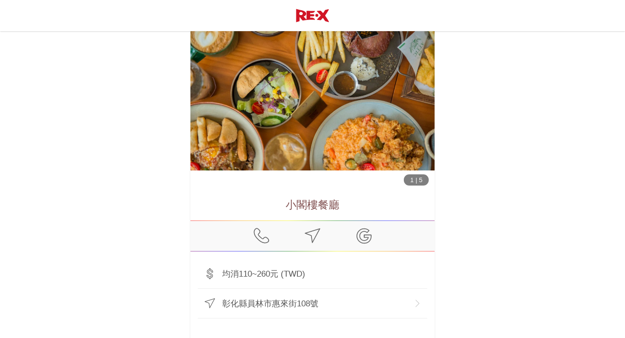

--- FILE ---
content_type: application/javascript; charset=UTF-8
request_url: https://myre.life/_nuxt/0b2f268.js
body_size: 9971
content:
(window.webpackJsonp=window.webpackJsonp||[]).push([[8],{496:function(t,e){t.exports=function(t){return t.webpackPolyfill||(t.deprecate=function(){},t.paths=[],t.children||(t.children=[]),Object.defineProperty(t,"loaded",{enumerable:!0,get:function(){return t.l}}),Object.defineProperty(t,"id",{enumerable:!0,get:function(){return t.i}}),t.webpackPolyfill=1),t}},640:function(t,e,n){"use strict";function i(t,e){if(null==t)return{};var n,i,r=function(t,e){if(null==t)return{};var n={};for(var i in t)if({}.hasOwnProperty.call(t,i)){if(-1!==e.indexOf(i))continue;n[i]=t[i]}return n}(t,e);if(Object.getOwnPropertySymbols){var o=Object.getOwnPropertySymbols(t);for(i=0;i<o.length;i++)n=o[i],-1===e.indexOf(n)&&{}.propertyIsEnumerable.call(t,n)&&(r[n]=t[n])}return r}n.d(e,"a",(function(){return i}))},716:function(t,e,n){var i=n(963);i.__esModule&&(i=i.default),"string"==typeof i&&(i=[[t.i,i,""]]),i.locals&&(t.exports=i.locals);(0,n(51).default)("222daba9",i,!0,{sourceMap:!1})},765:function(t,e,n){"use strict";n.d(e,"a",(function(){return O}));n(37);var i=n(78),r=(n(108),n(52),n(10),n(20),n(89),{methods:{handleMouseDown:function(t){this.isMouseDown=!0,-1!==t.type.indexOf("touch")&&(this.dragStartX=t.touches[0].clientX,this.dragStartY=t.touches[0].clientY),-1!==t.type.indexOf("mouse")&&(this.dragStartX=t.clientX,this.dragStartY=t.clientY)},handleMouseMove:function(t){var e,n;-1!==t.type.indexOf("touch")&&(e=t.touches[0].clientX,n=t.touches[0].clientY),-1!==t.type.indexOf("mouse")&&(e=t.clientX,n=t.clientY),Math.abs(e-this.dragStartX)>3*Math.abs(n-this.dragStartY)&&(this.disableScroll(),this.dragDistance=e-this.dragStartX)},handleMouseUp:function(){this.isMouseDown=!1,this.enableScroll()},handleMouseOver:function(t){this.settings.autoplay&&("dot"===t&&this.settings.pauseOnDotsHover||"track"===t&&this.settings.pauseOnHover)&&(this.isAutoplayPaused=!0)},handleMouseOut:function(t){this.settings.autoplay&&("dot"===t&&this.settings.pauseOnDotsHover||"track"===t&&this.settings.pauseOnHover)&&(this.isAutoplayPaused=!1)}}}),o=(n(68),{methods:{getWidth:function(){if(this.isSSR)return!1;this.widthWindow=window.innerWidth||document.documentElement.clientWidth||document.body.clientWidth,this.widthContainer=this.$refs.list.clientWidth},htmlCollectionToArray:function(t){return Array.prototype.slice.call(t,0)}}}),s={methods:{clearAutoPlayPause:function(){clearTimeout(this.autoplayTimeout),this.autoplayRemaining=null},disableAutoPlay:function(){clearInterval(this.autoplayInterval),this.autoplayInterval=null},disableScroll:function(){document.ontouchmove=function(t){return t.preventDefault()}},enableScroll:function(){document.ontouchmove=function(){return!0}},restartAutoPlay:function(){this.disableAutoPlay(),this.toggleAutoPlay()},toggleAutoPlay:function(){var t=this,e=!this.settings.unagile&&this.settings.autoplay;!this.autoplayInterval&&e?this.autoplayInterval=setInterval((function(){document.hidden||(t.canGoToNext?t.goToNext():t.disableAutoPlay())}),this.settings.autoplaySpeed):this.disableAutoPlay()},toggleFade:function(){for(var t=!this.settings.unagile&&this.settings.fade,e=0;e<this.countSlides;e++)this.slides[e].style.transition=t?"opacity "+this.settings.timing+" "+this.settings.speed+"ms":"none",this.slides[e].style.transform=t?"translate(-".concat(e*this.widthSlide,"px)"):"none"}}};n(21),n(71),n(63),n(74),n(32),n(28),n(53),n(33),n(34);function a(t,e){var n="undefined"!=typeof Symbol&&t[Symbol.iterator]||t["@@iterator"];if(!n){if(Array.isArray(t)||(n=function(t,e){if(t){if("string"==typeof t)return u(t,e);var n={}.toString.call(t).slice(8,-1);return"Object"===n&&t.constructor&&(n=t.constructor.name),"Map"===n||"Set"===n?Array.from(t):"Arguments"===n||/^(?:Ui|I)nt(?:8|16|32)(?:Clamped)?Array$/.test(n)?u(t,e):void 0}}(t))||e&&t&&"number"==typeof t.length){n&&(t=n);var i=0,r=function(){};return{s:r,n:function(){return i>=t.length?{done:!0}:{done:!1,value:t[i++]}},e:function(t){throw t},f:r}}throw new TypeError("Invalid attempt to iterate non-iterable instance.\nIn order to be iterable, non-array objects must have a [Symbol.iterator]() method.")}var o,s=!0,a=!1;return{s:function(){n=n.call(t)},n:function(){var t=n.next();return s=t.done,t},e:function(t){a=!0,o=t},f:function(){try{s||null==n.return||n.return()}finally{if(a)throw o}}}}function u(t,e){(null==e||e>t.length)&&(e=t.length);for(var n=0,i=Array(e);n<e;n++)i[n]=t[n];return i}var l={methods:{prepareSlides:function(){this.slides=this.htmlCollectionToArray(this.$refs.slides.children),this.slidesCloned&&(this.slidesClonedBefore=this.htmlCollectionToArray(this.$refs.slidesClonedBefore.children),this.slidesClonedAfter=this.htmlCollectionToArray(this.$refs.slidesClonedAfter.children));var t,e=a(this.slidesAll);try{for(e.s();!(t=e.n()).done;){t.value.classList.add("agile__slide")}}catch(t){e.e(t)}finally{e.f()}},prepareSlidesClasses:function(){var t=this;if(null===this.currentSlide)return!1;for(var e=0;e<this.countSlides;e++)this.slides[e].classList.remove("agile__slide--active"),this.slides[e].classList.remove("agile__slide--current");setTimeout((function(){return t.slides[t.currentSlide].classList.add("agile__slide--active")}),this.changeDelay);var n=this.slidesCloned?this.countSlides+this.currentSlide:this.currentSlide;this.centerMode&&(n-=Math.floor(this.settings.slidesToShow/2)-+(this.settings.slidesToShow%2==0));for(var i=Math.max(n,0);i<Math.min(n+this.settings.slidesToShow,this.countSlides);i++)this.slidesAll[i].classList.add("agile__slide--current")},prepareCarousel:function(){this.settings.unagile?this.translateX=0:(null===this.currentSlide&&this.countSlides&&(this.currentSlide=this.settings.initialSlide),this.currentSlide>this.countSlides&&(this.currentSlide=this.countSlides-1),this.goTo(this.currentSlide,!1,!1))}}};var c=n(8),f=n(640),d=(n(19),n(199),n(29),n(30),n(22),n(960)),h=n.n(d),p=["options"],g=["responsive"];function v(t,e){var n=Object.keys(t);if(Object.getOwnPropertySymbols){var i=Object.getOwnPropertySymbols(t);e&&(i=i.filter((function(e){return Object.getOwnPropertyDescriptor(t,e).enumerable}))),n.push.apply(n,i)}return n}function y(t){for(var e=1;e<arguments.length;e++){var n=null!=arguments[e]?arguments[e]:{};e%2?v(Object(n),!0).forEach((function(e){Object(c.a)(t,e,n[e])})):Object.getOwnPropertyDescriptors?Object.defineProperties(t,Object.getOwnPropertyDescriptors(n)):v(Object(n)).forEach((function(e){Object.defineProperty(t,e,Object.getOwnPropertyDescriptor(n,e))}))}return t}var _={props:{asNavFor:{type:Array,default:function(){return[]}},autoplay:{type:Boolean,default:!1},autoplaySpeed:{type:Number,default:3e3},centerMode:{type:Boolean,default:!1},centerPadding:{type:String,default:"15%"},changeDelay:{type:Number,default:0},dots:{type:Boolean,default:!0},fade:{type:Boolean,default:!1},infinite:{type:Boolean,default:!0},initialSlide:{type:Number,default:0},mobileFirst:{type:Boolean,default:!0},navButtons:{type:Boolean,default:!0},options:{type:Object,default:function(){return null}},pauseOnDotsHover:{type:Boolean,default:!1},pauseOnHover:{type:Boolean,default:!0},responsive:{type:Array,default:function(){return null}},rtl:{type:Boolean,default:!1},slidesToScroll:{type:Number,default:1},slidesToShow:{type:Number,default:1},speed:{type:Number,default:300},swipeDistance:{type:Number,default:50},throttleDelay:{type:Number,default:500},timing:{type:String,default:"ease",validator:function(t){return-1!==["ease","linear","ease-in","ease-out","ease-in-out"].indexOf(t)}},unagile:{type:Boolean,default:!1}},computed:{initialSettings:function(){var t=this.$props,e=t.options,n=Object(f.a)(t,p);return e&&(n=y(y({},n),e)),n.responsive&&(n.responsive=h()(n.responsive,"breakpoint")),n},settings:function(){var t=this,e=this.initialSettings,n=e.responsive,i=Object(f.a)(e,g);return n&&n.forEach((function(e){if(i.mobileFirst?e.breakpoint<t.widthWindow:e.breakpoint>t.widthWindow)for(var n in e.settings)i[n]=e.settings[n]})),i}}},b=n(961),m=n.n(b),w={name:"Agile",mixins:[r,o,s,l,_,{created:function(){this.goTo=m()(this.goTo,this.throttleDelay),this.getWidth=m()(this.getWidth,500)}},{watch:{currentBreakpoint:function(){this.$emit("breakpoint",{breakpoint:this.currentBreakpoint})},currentSlide:function(){this.prepareSlidesClasses(),this.autoplayStartTimestamp=this.settings.autoplay?+new Date:null,this.$emit("after-change",{currentSlide:this.currentSlide})},dragDistance:function(){if(this.isMouseDown){var t=this.settings.rtl,e=this.dragDistance*(t?-1:1);e>this.swipeDistance&&this.canGoToPrev&&(this.goToPrev(),this.handleMouseUp()),e<-1*this.swipeDistance&&this.canGoToNext&&(this.goToNext(),this.handleMouseUp())}},isAutoplayPaused:function(t){var e=this;t?(this.remaining=this.settings.autoplaySpeed-(+new Date-this.autoplayStartTimestamp),this.disableAutoPlay(),this.clearAutoPlayPause()):this.autoplayTimeout=setTimeout((function(){e.clearAutoPlayPause(),e.goToNext(),e.toggleAutoPlay()}),this.remaining)},"settings.autoplay":function(){this.toggleAutoPlay()},"settings.fade":function(){this.toggleFade()},"settings.unagile":function(){},widthSlide:function(){for(var t=0;t<this.countSlidesAll;t++)this.slidesAll[t].style.width="".concat(this.widthSlide).concat("auto"!==this.widthSlide?"px":"")},widthWindow:function(t,e){e&&(this.prepareCarousel(),this.toggleFade())}}}],data:function(){return{autoplayInterval:null,autoplayRemaining:null,autoplayStartTimestamp:null,autoplayTimeout:null,currentSlide:null,dragDistance:0,dragStartX:0,dragStartY:0,isAutoplayPaused:!1,isMouseDown:!1,slides:[],slidesClonedAfter:[],slidesClonedBefore:[],isSSR:"undefined"==typeof window,transitionDelay:0,translateX:0,widthWindow:0,widthContainer:0}},computed:{breakpoints:function(){return this.initialSettings.responsive?this.initialSettings.responsive.map((function(t){return t.breakpoint})):[]},canGoToPrev:function(){return this.settings.infinite||this.currentSlide>0},canGoToNext:function(){return this.settings.infinite||this.currentSlide<this.countSlides-1},countSlides:function(){return this.isSSR?this.htmlCollectionToArray(this.$slots.default).length:this.slides.length},countSlidesAll:function(){return this.slidesAll.length},currentBreakpoint:function(){var t=this,e=this.breakpoints.map((function(t){return t})).reverse();return this.initialSettings.mobileFirst?e.find((function(e){return e<t.widthWindow}))||0:e.find((function(e){return e>t.widthWindow}))||null},marginX:function(){if(this.settings.unagile)return 0;var t=this.slidesCloned?this.countSlides*this.widthSlide:0;return this.settings.centerMode&&(t-=(Math.floor(this.settings.slidesToShow/2)-+(this.settings.slidesToShow%2==0))*this.widthSlide),this.settings.rtl?t:-1*t},slidesCloned:function(){return!this.settings.unagile&&!this.settings.fade&&this.settings.infinite},slidesAll:function(){return this.slidesCloned?[].concat(Object(i.a)(this.slidesClonedBefore),Object(i.a)(this.slides),Object(i.a)(this.slidesClonedAfter)):this.slides},widthSlide:function(){return this.settings.unagile?"auto":this.widthContainer/this.settings.slidesToShow}},mounted:function(){window.addEventListener("resize",this.getWidth),this.$refs.track.addEventListener("touchstart",this.handleMouseDown),this.$refs.track.addEventListener("touchend",this.handleMouseUp),this.$refs.track.addEventListener("touchmove",this.handleMouseMove),this.$refs.track.addEventListener("mousedown",this.handleMouseDown),this.$refs.track.addEventListener("mouseup",this.handleMouseUp),this.$refs.track.addEventListener("mousemove",this.handleMouseMove),this.isSSR=!1,this.reload()},beforeDestroy:function(){window.removeEventListener("resize",this.getWidth),this.$refs.track.removeEventListener("touchstart",this.handleMouseDown),this.$refs.track.removeEventListener("touchend",this.handleMouseUp),this.$refs.track.removeEventListener("touchmove",this.handleMouseMove),this.$refs.track.removeEventListener("mousedown",this.handleMouseDown),this.$refs.track.removeEventListener("mouseup",this.handleMouseUp),this.$refs.track.removeEventListener("mousemove",this.handleMouseMove),this.disableAutoPlay()},methods:{getCurrentBreakpoint:function(){return this.currentBreakpoint},getCurrentSettings:function(){return this.settings},getCurrentSlide:function(){return this.currentSlide},getInitialSettings:function(){return this.initialSettings},goTo:function(t){var e=this,n=!(arguments.length>1&&void 0!==arguments[1])||arguments[1],i=arguments.length>2&&void 0!==arguments[2]&&arguments[2];if(this.settings.unagile)return!1;i||this.settings.asNavFor.forEach((function(e){e&&e.goTo(t,n,!0)}));var r=t;n&&(this.settings.infinite&&t<0?r=this.countSlides-1:t>=this.countSlides&&(r=0),this.$emit("before-change",{currentSlide:this.currentSlide,nextSlide:r}),this.currentSlide=r,t!==r&&setTimeout((function(){e.goTo(r,!1)}),this.settings.speed));var o=this.settings.fade?0:t*this.widthSlide*this.settings.slidesToScroll;this.transitionDelay=n?this.speed:0,(this.infinite||this.currentSlide+this.slidesToShow<=this.countSlides)&&(this.translateX=this.settings.rtl?o:-1*o)},goToNext:function(){this.canGoToNext&&this.goTo(this.currentSlide+1)},goToPrev:function(){this.canGoToPrev&&this.goTo(this.currentSlide-1)},reload:function(){this.getWidth(),this.prepareSlides(),this.prepareCarousel(),this.toggleFade(),this.toggleAutoPlay()}}},S=w,j=(n(962),n(27)),O=Object(j.a)(S,(function(){var t=this,e=t._self._c;return e("div",{staticClass:"agile",class:{"agile--ssr":t.isSSR,"agile--auto-play":t.settings.autoplay,"agile--disabled":t.settings.unagile,"agile--fade":t.settings.fade&&!t.settings.unagile,"agile--rtl":t.settings.rtl,"agile--no-nav-buttons":!t.settings.navButtons},on:{touchstart:function(){}}},[e("div",{ref:"list",staticClass:"agile__list"},[e("div",{ref:"track",staticClass:"agile__track",style:{transform:"translate(".concat(t.translateX+t.marginX,"px)"),transition:"transform ".concat(t.settings.timing," ").concat(t.transitionDelay,"ms")},on:{mouseover:function(e){return t.handleMouseOver("track")},mouseout:function(e){return t.handleMouseOut("track")}}},[e("div",{directives:[{name:"show",rawName:"v-show",value:t.slidesCloned,expression:"slidesCloned"}],ref:"slidesClonedBefore",staticClass:"agile__slides agile__slides--cloned"},[t._t("default")],2),t._v(" "),e("div",{ref:"slides",staticClass:"agile__slides agile__slides--regular"},[t._t("default")],2),t._v(" "),e("div",{directives:[{name:"show",rawName:"v-show",value:t.slidesCloned,expression:"slidesCloned"}],ref:"slidesClonedAfter",staticClass:"agile__slides agile__slides--cloned"},[t._t("default")],2)])]),t._v(" "),t.$slots.caption?e("div",{staticClass:"agile__caption"},[t._t("caption")],2):t._e(),t._v(" "),t.settings.unagile||!t.settings.navButtons&&!t.settings.dots?t._e():e("div",{staticClass:"agile__actions"},[t.settings.navButtons&&!t.settings.unagile?e("button",{ref:"prevButton",staticClass:"agile__nav-button agile__nav-button--prev",attrs:{disabled:!t.canGoToPrev,type:"button"},on:{click:function(e){t.goToPrev(),t.restartAutoPlay()}}},[t._t("prevButton",(function(){return[t._v("\n\t\t\t\t←\n\t\t\t")]}))],2):t._e(),t._v(" "),t.settings.dots&&!t.settings.unagile?e("ul",{ref:"dots",staticClass:"agile__dots"},t._l(t.countSlides,(function(n){return e("li",{key:n,staticClass:"agile__dot",class:{"agile__dot--current":n-1===t.currentSlide},on:{mouseover:function(e){return t.handleMouseOver("dot")},mouseout:function(e){return t.handleMouseOut("dot")}}},[e("button",{attrs:{type:"button"},on:{click:function(e){t.goTo(n-1),t.restartAutoPlay()}}},[t._v("\n\t\t\t\t\t"+t._s(n)+"\n\t\t\t\t")])])})),0):t._e(),t._v(" "),t.settings.navButtons&&!t.settings.unagile?e("button",{ref:"nextButton",staticClass:"agile__nav-button agile__nav-button--next",attrs:{disabled:!t.canGoToNext,type:"button"},on:{click:function(e){t.goToNext(),t.restartAutoPlay()}}},[t._t("nextButton",(function(){return[t._v("\n\t\t\t\t→\n\t\t\t")]}))],2):t._e()])])}),[],!1,null,null,null).exports},960:function(t,e,n){(function(t,n){var i="__lodash_hash_undefined__",r=9007199254740991,o="[object Arguments]",s="[object Array]",a="[object Boolean]",u="[object Date]",l="[object Error]",c="[object Function]",f="[object Map]",d="[object Number]",h="[object Object]",p="[object Promise]",g="[object RegExp]",v="[object Set]",y="[object String]",_="[object Symbol]",b="[object WeakMap]",m="[object ArrayBuffer]",w="[object DataView]",S=/\.|\[(?:[^[\]]*|(["'])(?:(?!\1)[^\\]|\\.)*?\1)\]/,j=/^\w*$/,O=/^\./,A=/[^.[\]]+|\[(?:(-?\d+(?:\.\d+)?)|(["'])((?:(?!\2)[^\\]|\\.)*?)\2)\]|(?=(?:\.|\[\])(?:\.|\[\]|$))/g,x=/\\(\\)?/g,T=/^\[object .+?Constructor\]$/,k=/^(?:0|[1-9]\d*)$/,P={};P["[object Float32Array]"]=P["[object Float64Array]"]=P["[object Int8Array]"]=P["[object Int16Array]"]=P["[object Int32Array]"]=P["[object Uint8Array]"]=P["[object Uint8ClampedArray]"]=P["[object Uint16Array]"]=P["[object Uint32Array]"]=!0,P[o]=P[s]=P[m]=P[a]=P[w]=P[u]=P[l]=P[c]=P[f]=P[d]=P[h]=P[g]=P[v]=P[y]=P[b]=!1;var C="object"==typeof t&&t&&t.Object===Object&&t,M="object"==typeof self&&self&&self.Object===Object&&self,D=C||M||Function("return this")(),$=e&&!e.nodeType&&e,B=$&&"object"==typeof n&&n&&!n.nodeType&&n,E=B&&B.exports===$&&C.process,N=function(){try{return E&&E.binding("util")}catch(t){}}(),L=N&&N.isTypedArray;function W(t,e){for(var n=-1,i=t?t.length:0,r=Array(i);++n<i;)r[n]=e(t[n],n,t);return r}function I(t,e){for(var n=-1,i=t?t.length:0;++n<i;)if(e(t[n],n,t))return!0;return!1}function F(t){return function(e){return t(e)}}function X(t){var e=!1;if(null!=t&&"function"!=typeof t.toString)try{e=!!(t+"")}catch(t){}return e}function U(t){var e=-1,n=Array(t.size);return t.forEach((function(t,i){n[++e]=[i,t]})),n}function z(t){var e=-1,n=Array(t.size);return t.forEach((function(t){n[++e]=t})),n}var G,R,Y,H=Array.prototype,J=Function.prototype,V=Object.prototype,q=D["__core-js_shared__"],K=(G=/[^.]+$/.exec(q&&q.keys&&q.keys.IE_PROTO||""))?"Symbol(src)_1."+G:"",Q=J.toString,Z=V.hasOwnProperty,tt=V.toString,et=RegExp("^"+Q.call(Z).replace(/[\\^$.*+?()[\]{}|]/g,"\\$&").replace(/hasOwnProperty|(function).*?(?=\\\()| for .+?(?=\\\])/g,"$1.*?")+"$"),nt=D.Symbol,it=D.Uint8Array,rt=V.propertyIsEnumerable,ot=H.splice,st=(R=Object.keys,Y=Object,function(t){return R(Y(t))}),at=zt(D,"DataView"),ut=zt(D,"Map"),lt=zt(D,"Promise"),ct=zt(D,"Set"),ft=zt(D,"WeakMap"),dt=zt(Object,"create"),ht=Kt(at),pt=Kt(ut),gt=Kt(lt),vt=Kt(ct),yt=Kt(ft),_t=nt?nt.prototype:void 0,bt=_t?_t.valueOf:void 0,mt=_t?_t.toString:void 0;function wt(t){var e=-1,n=t?t.length:0;for(this.clear();++e<n;){var i=t[e];this.set(i[0],i[1])}}function St(t){var e=-1,n=t?t.length:0;for(this.clear();++e<n;){var i=t[e];this.set(i[0],i[1])}}function jt(t){var e=-1,n=t?t.length:0;for(this.clear();++e<n;){var i=t[e];this.set(i[0],i[1])}}function Ot(t){var e=-1,n=t?t.length:0;for(this.__data__=new jt;++e<n;)this.add(t[e])}function At(t){this.__data__=new St(t)}function xt(t,e){var n=ee(t)||te(t)?function(t,e){for(var n=-1,i=Array(t);++n<t;)i[n]=e(n);return i}(t.length,String):[],i=n.length,r=!!i;for(var o in t)!e&&!Z.call(t,o)||r&&("length"==o||Rt(o,i))||n.push(o);return n}function Tt(t,e){for(var n=t.length;n--;)if(Zt(t[n][0],e))return n;return-1}wt.prototype.clear=function(){this.__data__=dt?dt(null):{}},wt.prototype.delete=function(t){return this.has(t)&&delete this.__data__[t]},wt.prototype.get=function(t){var e=this.__data__;if(dt){var n=e[t];return n===i?void 0:n}return Z.call(e,t)?e[t]:void 0},wt.prototype.has=function(t){var e=this.__data__;return dt?void 0!==e[t]:Z.call(e,t)},wt.prototype.set=function(t,e){return this.__data__[t]=dt&&void 0===e?i:e,this},St.prototype.clear=function(){this.__data__=[]},St.prototype.delete=function(t){var e=this.__data__,n=Tt(e,t);return!(n<0)&&(n==e.length-1?e.pop():ot.call(e,n,1),!0)},St.prototype.get=function(t){var e=this.__data__,n=Tt(e,t);return n<0?void 0:e[n][1]},St.prototype.has=function(t){return Tt(this.__data__,t)>-1},St.prototype.set=function(t,e){var n=this.__data__,i=Tt(n,t);return i<0?n.push([t,e]):n[i][1]=e,this},jt.prototype.clear=function(){this.__data__={hash:new wt,map:new(ut||St),string:new wt}},jt.prototype.delete=function(t){return Ut(this,t).delete(t)},jt.prototype.get=function(t){return Ut(this,t).get(t)},jt.prototype.has=function(t){return Ut(this,t).has(t)},jt.prototype.set=function(t,e){return Ut(this,t).set(t,e),this},Ot.prototype.add=Ot.prototype.push=function(t){return this.__data__.set(t,i),this},Ot.prototype.has=function(t){return this.__data__.has(t)},At.prototype.clear=function(){this.__data__=new St},At.prototype.delete=function(t){return this.__data__.delete(t)},At.prototype.get=function(t){return this.__data__.get(t)},At.prototype.has=function(t){return this.__data__.has(t)},At.prototype.set=function(t,e){var n=this.__data__;if(n instanceof St){var i=n.__data__;if(!ut||i.length<199)return i.push([t,e]),this;n=this.__data__=new jt(i)}return n.set(t,e),this};var kt,Pt,Ct=(kt=function(t,e){return t&&Mt(t,e,le)},function(t,e){if(null==t)return t;if(!ne(t))return kt(t,e);for(var n=t.length,i=Pt?n:-1,r=Object(t);(Pt?i--:++i<n)&&!1!==e(r[i],i,r););return t}),Mt=function(t){return function(e,n,i){for(var r=-1,o=Object(e),s=i(e),a=s.length;a--;){var u=s[t?a:++r];if(!1===n(o[u],u,o))break}return e}}();function Dt(t,e){for(var n=0,i=(e=Yt(e,t)?[e]:It(e)).length;null!=t&&n<i;)t=t[qt(e[n++])];return n&&n==i?t:void 0}function $t(t,e){return null!=t&&e in Object(t)}function Bt(t,e,n,i,r){return t===e||(null==t||null==e||!oe(t)&&!se(e)?t!=t&&e!=e:function(t,e,n,i,r,c){var p=ee(t),b=ee(e),S=s,j=s;p||(S=(S=Gt(t))==o?h:S);b||(j=(j=Gt(e))==o?h:j);var O=S==h&&!X(t),A=j==h&&!X(e),x=S==j;if(x&&!O)return c||(c=new At),p||ue(t)?Xt(t,e,n,i,r,c):function(t,e,n,i,r,o,s){switch(n){case w:if(t.byteLength!=e.byteLength||t.byteOffset!=e.byteOffset)return!1;t=t.buffer,e=e.buffer;case m:return!(t.byteLength!=e.byteLength||!i(new it(t),new it(e)));case a:case u:case d:return Zt(+t,+e);case l:return t.name==e.name&&t.message==e.message;case g:case y:return t==e+"";case f:var c=U;case v:var h=2&o;if(c||(c=z),t.size!=e.size&&!h)return!1;var p=s.get(t);if(p)return p==e;o|=1,s.set(t,e);var b=Xt(c(t),c(e),i,r,o,s);return s.delete(t),b;case _:if(bt)return bt.call(t)==bt.call(e)}return!1}(t,e,S,n,i,r,c);if(!(2&r)){var T=O&&Z.call(t,"__wrapped__"),k=A&&Z.call(e,"__wrapped__");if(T||k){var P=T?t.value():t,C=k?e.value():e;return c||(c=new At),n(P,C,i,r,c)}}if(!x)return!1;return c||(c=new At),function(t,e,n,i,r,o){var s=2&r,a=le(t),u=a.length,l=le(e),c=l.length;if(u!=c&&!s)return!1;var f=u;for(;f--;){var d=a[f];if(!(s?d in e:Z.call(e,d)))return!1}var h=o.get(t);if(h&&o.get(e))return h==e;var p=!0;o.set(t,e),o.set(e,t);var g=s;for(;++f<u;){var v=t[d=a[f]],y=e[d];if(i)var _=s?i(y,v,d,e,t,o):i(v,y,d,t,e,o);if(!(void 0===_?v===y||n(v,y,i,r,o):_)){p=!1;break}g||(g="constructor"==d)}if(p&&!g){var b=t.constructor,m=e.constructor;b==m||!("constructor"in t)||!("constructor"in e)||"function"==typeof b&&b instanceof b&&"function"==typeof m&&m instanceof m||(p=!1)}return o.delete(t),o.delete(e),p}(t,e,n,i,r,c)}(t,e,Bt,n,i,r))}function Et(t){return!(!oe(t)||function(t){return!!K&&K in t}(t))&&(ie(t)||X(t)?et:T).test(Kt(t))}function Nt(t){return"function"==typeof t?t:null==t?ce:"object"==typeof t?ee(t)?function(t,e){if(Yt(t)&&Ht(e))return Jt(qt(t),e);return function(n){var i=function(t,e,n){var i=null==t?void 0:Dt(t,e);return void 0===i?n:i}(n,t);return void 0===i&&i===e?function(t,e){return null!=t&&function(t,e,n){e=Yt(e,t)?[e]:It(e);var i,r=-1,o=e.length;for(;++r<o;){var s=qt(e[r]);if(!(i=null!=t&&n(t,s)))break;t=t[s]}if(i)return i;o=t?t.length:0;return!!o&&re(o)&&Rt(s,o)&&(ee(t)||te(t))}(t,e,$t)}(n,t):Bt(e,i,void 0,3)}}(t[0],t[1]):function(t){var e=function(t){var e=le(t),n=e.length;for(;n--;){var i=e[n],r=t[i];e[n]=[i,r,Ht(r)]}return e}(t);if(1==e.length&&e[0][2])return Jt(e[0][0],e[0][1]);return function(n){return n===t||function(t,e,n,i){var r=n.length,o=r,s=!i;if(null==t)return!o;for(t=Object(t);r--;){var a=n[r];if(s&&a[2]?a[1]!==t[a[0]]:!(a[0]in t))return!1}for(;++r<o;){var u=(a=n[r])[0],l=t[u],c=a[1];if(s&&a[2]){if(void 0===l&&!(u in t))return!1}else{var f=new At;if(i)var d=i(l,c,u,t,e,f);if(!(void 0===d?Bt(c,l,i,3,f):d))return!1}}return!0}(n,t,e)}}(t):Yt(e=t)?(n=qt(e),function(t){return null==t?void 0:t[n]}):function(t){return function(e){return Dt(e,t)}}(e);var e,n}function Lt(t){if(n=(e=t)&&e.constructor,i="function"==typeof n&&n.prototype||V,e!==i)return st(t);var e,n,i,r=[];for(var o in Object(t))Z.call(t,o)&&"constructor"!=o&&r.push(o);return r}function Wt(t,e,n){var i=-1;e=W(e.length?e:[ce],F(Nt));var r=function(t,e){var n=-1,i=ne(t)?Array(t.length):[];return Ct(t,(function(t,r,o){i[++n]=e(t,r,o)})),i}(t,(function(t,n,r){return{criteria:W(e,(function(e){return e(t)})),index:++i,value:t}}));return function(t,e){var n=t.length;for(t.sort(e);n--;)t[n]=t[n].value;return t}(r,(function(t,e){return function(t,e,n){var i=-1,r=t.criteria,o=e.criteria,s=r.length,a=n.length;for(;++i<s;){var u=Ft(r[i],o[i]);if(u)return i>=a?u:u*("desc"==n[i]?-1:1)}return t.index-e.index}(t,e,n)}))}function It(t){return ee(t)?t:Vt(t)}function Ft(t,e){if(t!==e){var n=void 0!==t,i=null===t,r=t==t,o=ae(t),s=void 0!==e,a=null===e,u=e==e,l=ae(e);if(!a&&!l&&!o&&t>e||o&&s&&u&&!a&&!l||i&&s&&u||!n&&u||!r)return 1;if(!i&&!o&&!l&&t<e||l&&n&&r&&!i&&!o||a&&n&&r||!s&&r||!u)return-1}return 0}function Xt(t,e,n,i,r,o){var s=2&r,a=t.length,u=e.length;if(a!=u&&!(s&&u>a))return!1;var l=o.get(t);if(l&&o.get(e))return l==e;var c=-1,f=!0,d=1&r?new Ot:void 0;for(o.set(t,e),o.set(e,t);++c<a;){var h=t[c],p=e[c];if(i)var g=s?i(p,h,c,e,t,o):i(h,p,c,t,e,o);if(void 0!==g){if(g)continue;f=!1;break}if(d){if(!I(e,(function(t,e){if(!d.has(e)&&(h===t||n(h,t,i,r,o)))return d.add(e)}))){f=!1;break}}else if(h!==p&&!n(h,p,i,r,o)){f=!1;break}}return o.delete(t),o.delete(e),f}function Ut(t,e){var n,i,r=t.__data__;return("string"==(i=typeof(n=e))||"number"==i||"symbol"==i||"boolean"==i?"__proto__"!==n:null===n)?r["string"==typeof e?"string":"hash"]:r.map}function zt(t,e){var n=function(t,e){return null==t?void 0:t[e]}(t,e);return Et(n)?n:void 0}var Gt=function(t){return tt.call(t)};function Rt(t,e){return!!(e=null==e?r:e)&&("number"==typeof t||k.test(t))&&t>-1&&t%1==0&&t<e}function Yt(t,e){if(ee(t))return!1;var n=typeof t;return!("number"!=n&&"symbol"!=n&&"boolean"!=n&&null!=t&&!ae(t))||(j.test(t)||!S.test(t)||null!=e&&t in Object(e))}function Ht(t){return t==t&&!oe(t)}function Jt(t,e){return function(n){return null!=n&&(n[t]===e&&(void 0!==e||t in Object(n)))}}(at&&Gt(new at(new ArrayBuffer(1)))!=w||ut&&Gt(new ut)!=f||lt&&Gt(lt.resolve())!=p||ct&&Gt(new ct)!=v||ft&&Gt(new ft)!=b)&&(Gt=function(t){var e=tt.call(t),n=e==h?t.constructor:void 0,i=n?Kt(n):void 0;if(i)switch(i){case ht:return w;case pt:return f;case gt:return p;case vt:return v;case yt:return b}return e});var Vt=Qt((function(t){var e;t=null==(e=t)?"":function(t){if("string"==typeof t)return t;if(ae(t))return mt?mt.call(t):"";var e=t+"";return"0"==e&&1/t==-1/0?"-0":e}(e);var n=[];return O.test(t)&&n.push(""),t.replace(A,(function(t,e,i,r){n.push(i?r.replace(x,"$1"):e||t)})),n}));function qt(t){if("string"==typeof t||ae(t))return t;var e=t+"";return"0"==e&&1/t==-1/0?"-0":e}function Kt(t){if(null!=t){try{return Q.call(t)}catch(t){}try{return t+""}catch(t){}}return""}function Qt(t,e){if("function"!=typeof t||e&&"function"!=typeof e)throw new TypeError("Expected a function");var n=function(){var i=arguments,r=e?e.apply(this,i):i[0],o=n.cache;if(o.has(r))return o.get(r);var s=t.apply(this,i);return n.cache=o.set(r,s),s};return n.cache=new(Qt.Cache||jt),n}function Zt(t,e){return t===e||t!=t&&e!=e}function te(t){return function(t){return se(t)&&ne(t)}(t)&&Z.call(t,"callee")&&(!rt.call(t,"callee")||tt.call(t)==o)}Qt.Cache=jt;var ee=Array.isArray;function ne(t){return null!=t&&re(t.length)&&!ie(t)}function ie(t){var e=oe(t)?tt.call(t):"";return e==c||"[object GeneratorFunction]"==e}function re(t){return"number"==typeof t&&t>-1&&t%1==0&&t<=r}function oe(t){var e=typeof t;return!!t&&("object"==e||"function"==e)}function se(t){return!!t&&"object"==typeof t}function ae(t){return"symbol"==typeof t||se(t)&&tt.call(t)==_}var ue=L?F(L):function(t){return se(t)&&re(t.length)&&!!P[tt.call(t)]};function le(t){return ne(t)?xt(t):Lt(t)}function ce(t){return t}n.exports=function(t,e,n,i){return null==t?[]:(ee(e)||(e=null==e?[]:[e]),ee(n=i?void 0:n)||(n=null==n?[]:[n]),Wt(t,e,n))}}).call(this,n(69),n(496)(t))},961:function(t,e,n){(function(e){var n="Expected a function",i=/^\s+|\s+$/g,r=/^[-+]0x[0-9a-f]+$/i,o=/^0b[01]+$/i,s=/^0o[0-7]+$/i,a=parseInt,u="object"==typeof e&&e&&e.Object===Object&&e,l="object"==typeof self&&self&&self.Object===Object&&self,c=u||l||Function("return this")(),f=Object.prototype.toString,d=Math.max,h=Math.min,p=function(){return c.Date.now()};function g(t,e,i){var r,o,s,a,u,l,c=0,f=!1,g=!1,_=!0;if("function"!=typeof t)throw new TypeError(n);function b(e){var n=r,i=o;return r=o=void 0,c=e,a=t.apply(i,n)}function m(t){var n=t-l;return void 0===l||n>=e||n<0||g&&t-c>=s}function w(){var t=p();if(m(t))return S(t);u=setTimeout(w,function(t){var n=e-(t-l);return g?h(n,s-(t-c)):n}(t))}function S(t){return u=void 0,_&&r?b(t):(r=o=void 0,a)}function j(){var t=p(),n=m(t);if(r=arguments,o=this,l=t,n){if(void 0===u)return function(t){return c=t,u=setTimeout(w,e),f?b(t):a}(l);if(g)return u=setTimeout(w,e),b(l)}return void 0===u&&(u=setTimeout(w,e)),a}return e=y(e)||0,v(i)&&(f=!!i.leading,s=(g="maxWait"in i)?d(y(i.maxWait)||0,e):s,_="trailing"in i?!!i.trailing:_),j.cancel=function(){void 0!==u&&clearTimeout(u),c=0,r=l=o=u=void 0},j.flush=function(){return void 0===u?a:S(p())},j}function v(t){var e=typeof t;return!!t&&("object"==e||"function"==e)}function y(t){if("number"==typeof t)return t;if(function(t){return"symbol"==typeof t||function(t){return!!t&&"object"==typeof t}(t)&&"[object Symbol]"==f.call(t)}(t))return NaN;if(v(t)){var e="function"==typeof t.valueOf?t.valueOf():t;t=v(e)?e+"":e}if("string"!=typeof t)return 0===t?t:+t;t=t.replace(i,"");var n=o.test(t);return n||s.test(t)?a(t.slice(2),n?2:8):r.test(t)?NaN:+t}t.exports=function(t,e,i){var r=!0,o=!0;if("function"!=typeof t)throw new TypeError(n);return v(i)&&(r="leading"in i?!!i.leading:r,o="trailing"in i?!!i.trailing:o),g(t,e,{leading:r,maxWait:e,trailing:o})}}).call(this,n(69))},962:function(t,e,n){"use strict";n(716)},963:function(t,e,n){var i=n(50)((function(t){return t[1]}));i.push([t.i,".agile{position:relative}.agile--ssr .agile__slides--cloned{display:none}.agile--ssr .agile__slides>*{overflow:hidden;width:0}.agile--ssr .agile__slides>:first-child{width:100%}.agile--rtl .agile__actions,.agile--rtl .agile__dots,.agile--rtl .agile__slides,.agile--rtl .agile__track{flex-direction:row-reverse}.agile :active,.agile :focus,.agile:active,.agile:focus{outline:none}.agile__list{display:block;overflow:hidden;position:relative;width:100%}.agile__track{display:flex;flex-direction:row;flex-wrap:nowrap}.agile__actions{display:flex;justify-content:space-between}.agile--no-nav-buttons .agile__actions{justify-content:center}.agile__slides{align-items:center;display:flex;flex-direction:row;flex-grow:1;flex-shrink:1;flex-wrap:nowrap;justify-content:flex-start}.agile--disabled .agile__slides{display:block;width:100%}.agile__slide{display:block;flex-grow:1;flex-shrink:0}.agile__slide,.agile__slide *{-webkit-user-drag:none}.agile--fade .agile__slide{opacity:0;position:relative;z-index:0}.agile--fade .agile__slide--active{opacity:1;z-index:2}.agile--fade .agile__slide--expiring{opacity:1;transition-duration:0s;z-index:1}.agile__nav-button[disabled]{cursor:default}.agile__dots{align-items:center;display:flex;list-style:none;padding:0;white-space:nowrap}.agile__dot button{cursor:pointer;display:block;font-size:0;line-height:0}",""]),i.locals={},t.exports=i}}]);

--- FILE ---
content_type: application/javascript; charset=UTF-8
request_url: https://myre.life/_nuxt/4a44517.js
body_size: 3917
content:
(window.webpackJsonp=window.webpackJsonp||[]).push([[4],{498:function(t,e,o){"use strict";var r,a,n,i=o(538),s="0123456789abcdefghijklmnopqrstuvwxyzABCDEFGHIJKLMNOPQRSTUVWXYZ_-";function p(){n=!1}function c(t){if(t){if(t!==r){if(64!==t.length)throw new Error("Custom alphabet for shortid must be 64 unique characters. You submitted "+t.length+" characters: "+t);var e=t.split("").filter((function(t,e,o){return e!==o.lastIndexOf(t)}));if(e.length)throw new Error("Custom alphabet for shortid must be 64 unique characters. These characters were not unique: "+e.join(", "));r=t,p()}}else r!==s&&(r=s,p())}function l(){return n||(n=function(){r||c(s);for(var t,e=r.split(""),o=[],a=i.nextValue();e.length>0;)a=i.nextValue(),t=Math.floor(a*e.length),o.push(e.splice(t,1)[0]);return o.join("")}())}t.exports={get:function(){return r||s},characters:function(t){return c(t),r},seed:function(t){i.seed(t),a!==t&&(p(),a=t)},lookup:function(t){return l()[t]},shuffled:l}},516:function(t,e){var o="undefined"!=typeof crypto&&crypto.getRandomValues&&crypto.getRandomValues.bind(crypto)||"undefined"!=typeof msCrypto&&"function"==typeof window.msCrypto.getRandomValues&&msCrypto.getRandomValues.bind(msCrypto);if(o){var r=new Uint8Array(16);t.exports=function(){return o(r),r}}else{var a=new Array(16);t.exports=function(){for(var t,e=0;e<16;e++)3&e||(t=4294967296*Math.random()),a[e]=t>>>((3&e)<<3)&255;return a}}},517:function(t,e){for(var o=[],r=0;r<256;++r)o[r]=(r+256).toString(16).substr(1);t.exports=function(t,e){var r=e||0,a=o;return[a[t[r++]],a[t[r++]],a[t[r++]],a[t[r++]],"-",a[t[r++]],a[t[r++]],"-",a[t[r++]],a[t[r++]],"-",a[t[r++]],a[t[r++]],"-",a[t[r++]],a[t[r++]],a[t[r++]],a[t[r++]],a[t[r++]],a[t[r++]]].join("")}},529:function(t,e,o){var r=o(564);r.__esModule&&(r=r.default),"string"==typeof r&&(r=[[t.i,r,""]]),r.locals&&(t.exports=r.locals);(0,o(51).default)("6969cf31",r,!0,{sourceMap:!1})},532:function(t,e,o){"use strict";Object.defineProperty(e,"__esModule",{value:!0}),e.idGenerator=void 0;const r=o(533),a=o(536);e.idGenerator=new class{generateV4UUID(){return r.v4()}generateShortId(){return a.generate()}}},533:function(t,e,o){var r=o(534),a=o(535),n=a;n.v1=r,n.v4=a,t.exports=n},534:function(t,e,o){var r,a,n=o(516),i=o(517),s=0,p=0;t.exports=function(t,e,o){var c=e&&o||0,l=e||[],u=(t=t||{}).node||r,f=void 0!==t.clockseq?t.clockseq:a;if(null==u||null==f){var d=n();null==u&&(u=r=[1|d[0],d[1],d[2],d[3],d[4],d[5]]),null==f&&(f=a=16383&(d[6]<<8|d[7]))}var y=void 0!==t.msecs?t.msecs:(new Date).getTime(),m=void 0!==t.nsecs?t.nsecs:p+1,b=y-s+(m-p)/1e4;if(b<0&&void 0===t.clockseq&&(f=f+1&16383),(b<0||y>s)&&void 0===t.nsecs&&(m=0),m>=1e4)throw new Error("uuid.v1(): Can't create more than 10M uuids/sec");s=y,p=m,a=f;var g=(1e4*(268435455&(y+=122192928e5))+m)%4294967296;l[c++]=g>>>24&255,l[c++]=g>>>16&255,l[c++]=g>>>8&255,l[c++]=255&g;var h=y/4294967296*1e4&268435455;l[c++]=h>>>8&255,l[c++]=255&h,l[c++]=h>>>24&15|16,l[c++]=h>>>16&255,l[c++]=f>>>8|128,l[c++]=255&f;for(var x=0;x<6;++x)l[c+x]=u[x];return e||i(l)}},535:function(t,e,o){var r=o(516),a=o(517);t.exports=function(t,e,o){var n=e&&o||0;"string"==typeof t&&(e="binary"===t?new Array(16):null,t=null);var i=(t=t||{}).random||(t.rng||r)();if(i[6]=15&i[6]|64,i[8]=63&i[8]|128,e)for(var s=0;s<16;++s)e[n+s]=i[s];return e||a(i)}},536:function(t,e,o){"use strict";t.exports=o(537)},537:function(t,e,o){"use strict";var r=o(498),a=o(539),n=o(542),i=o(543)||0;function s(){return a(i)}t.exports=s,t.exports.generate=s,t.exports.seed=function(e){return r.seed(e),t.exports},t.exports.worker=function(e){return i=e,t.exports},t.exports.characters=function(t){return void 0!==t&&r.characters(t),r.shuffled()},t.exports.isValid=n},538:function(t,e,o){"use strict";var r=1;t.exports={nextValue:function(){return(r=(9301*r+49297)%233280)/233280},seed:function(t){r=t}}},539:function(t,e,o){"use strict";var r,a,n=o(540);o(498);t.exports=function(t){var e="",o=Math.floor(.001*(Date.now()-1567752802062));return o===a?r++:(r=0,a=o),e+=n(7),e+=n(t),r>0&&(e+=n(r)),e+=n(o)}},540:function(t,e,o){"use strict";var r=o(498),a=o(541),n=o(545).customRandom;t.exports=function(t){for(var e,o=0,i="";!e;)i+=n(r.get(),1,a)(),e=t<Math.pow(16,o+1),o++;return i}},541:function(t,e,o){"use strict";var r,a="object"==typeof window&&(window.crypto||window.msCrypto);r=a&&a.getRandomValues?function(t){return a.getRandomValues(new Uint8Array(t))}:function(t){for(var e=[],o=0;o<t;o++)e.push(Math.floor(256*Math.random()));return e},t.exports=r},542:function(t,e,o){"use strict";var r=o(498);t.exports=function(t){return!(!t||"string"!=typeof t||t.length<6)&&!new RegExp("[^"+r.get().replace(/[|\\{}()[\]^$+*?.-]/g,"\\$&")+"]").test(t)}},543:function(t,e,o){"use strict";t.exports=0},545:function(t,e,o){"use strict";o.r(e),o.d(e,"nanoid",(function(){return s})),o.d(e,"customAlphabet",(function(){return i})),o.d(e,"customRandom",(function(){return n})),o.d(e,"urlAlphabet",(function(){return r})),o.d(e,"random",(function(){return a}));let r="useandom-26T198340PX75pxJACKVERYMINDBUSHWOLF_GQZbfghjklqvwyzrict",a=t=>crypto.getRandomValues(new Uint8Array(t)),n=(t,e,o)=>{let r=(2<<Math.log(t.length-1)/Math.LN2)-1,a=-~(1.6*r*e/t.length);return(n=e)=>{let i="";for(;;){let e=o(a),s=0|a;for(;s--;)if(i+=t[e[s]&r]||"",i.length===n)return i}}},i=(t,e=21)=>n(t,e,a),s=(t=21)=>crypto.getRandomValues(new Uint8Array(t)).reduce(((t,e)=>t+=(e&=63)<36?e.toString(36):e<62?(e-26).toString(36).toUpperCase():e>62?"-":"_"),"")},550:function(t,e,o){"use strict";var r=o(23),a=(o(89),o(532)),n={name:"ReVideo",props:{videoId:{type:String,required:!0},scrollplay:{type:Boolean,default:!0},autoplay:{type:Boolean,default:!1},shorts:{type:Boolean,default:!1}},serverCacheKey:function(t){return t.videoId},data:function(){return{domId:a.idGenerator.generateShortId(),sdkId:"ytsdk",player:null,intersectionObserver:null,isPlaying:!1,isLoading:!0}},created:function(){this.loadSDK()},beforeDestroy:function(){this.intersectionObserver&&(this.intersectionObserver.disconnect(),this.intersectionObserver=null),this.player&&this.player.destroy&&(this.player.destroy(),this.player=null)},methods:{loadSDK:function(){var t=this,e=document.getElementsByTagName("script")[0];if(document.getElementById(this.sdkId))this.initYT();else{var o=document.createElement("script");o.id=this.sdkId,o.src="https://www.youtube.com/player_api",o.onload=function(){return t.initYT()},o.defer=!0,e.parentNode.insertBefore(o,e)}},initYT:function(){var t=this;"object"===Object(r.a)(window.YT)&&"function"==typeof window.YT.Player?this.$nextTick((function(){t.player=new YT.Player(t.domId,{videoId:t.videoId,playerVars:{autoplay:t.autoplay?1:0,controls:0,rel:0,fs:1,loop:1,modestbranding:1,playsinline:0},events:{onReady:function(e){t.isLoading=!1,t.initObserver()},onStateChange:function(e){var o;try{switch(t.player.status){case YT.PlayerState.PAUSED:case YT.PlayerState.ENDED:t.isPlaying=!1;break;case YT.PlayerState.PLAYING:null===(o=t.player)||void 0===o||null===(o=o.playerInfo)||void 0===o||null===(o=o.videoData)||void 0===o||o.title;t.isPlaying=!0}}catch(t){}}}}),t.player.status=0})):setTimeout((function(){t.initYT()}),500)},initObserver:function(){var t=this;this.scrollplay&&(this.intersectionObserver=new IntersectionObserver((function(e){var o,r,a;window.innerWidth<1e3||(null!=e&&null!==(o=e[0])&&void 0!==o&&o.isIntersecting?null===(r=t.player)||void 0===r||r.playVideo():null===(a=t.player)||void 0===a||a.pauseVideo())})),this.$refs.video&&this.intersectionObserver.observe(this.$refs.video))}}},i=(o(563),o(27)),s=Object(i.a)(n,(function(){var t=this,e=t._self._c;return e("div",{ref:"video",staticClass:"re-video",class:{loading:t.isLoading,shorts:t.shorts}},[e("div",{attrs:{id:t.domId}})])}),[],!1,null,"0bb9c411",null);e.a=s.exports},563:function(t,e,o){"use strict";o(529)},564:function(t,e,o){var r=o(50)((function(t){return t[1]}));r.push([t.i,'@keyframes slide-close-a-0bb9c411{0%{bottom:45px;left:125px;opacity:1;transform:rotate(-13deg);transform-origin:bottom}90%{opacity:1}to{bottom:40px;left:160px;opacity:0;transform:rotate(0deg);transform-origin:bottom}}@keyframes slide-close-c-0bb9c411{0%{bottom:25px;left:220px;opacity:1;transform:rotate(8deg);transform-origin:bottom}90%{opacity:1}to{bottom:40px;left:160px;opacity:0;transform:rotate(0deg);transform-origin:bottom}}@keyframes slide-out-0bb9c411{0%{opacity:0}80%{opacity:0}98%{opacity:1}to{opacity:1}}@keyframes turn-left-0bb9c411{0%{bottom:-80px;box-shadow:-5px 5px 15px rgba(0,0,0,.4);left:180px;transform:rotate(0deg)}to{bottom:-35px;box-shadow:-5px -5px 15px rgba(0,0,0,.4);transform:rotate(-90deg)}}@keyframes turn-left-m-0bb9c411{0%{bottom:-20px;box-shadow:-5px 5px 15px rgba(0,0,0,.4);left:0;transform:rotate(0deg) scale(.8)}to{bottom:80px;box-shadow:-5px -5px 15px rgba(0,0,0,.4);left:0;overflow:hidden;transform:rotate(-90deg) scale(.6)}}@keyframes wave-anime-0bb9c411{0%{background-position:-1920px 0}to{background-position:0 0}}@keyframes wave-anime-s-0bb9c411{0%{background-position:-800px 0}to{background-position:0 0}}@keyframes fade-in-0bb9c411{0%{bottom:-50px;opacity:0}to{bottom:0;opacity:1}}@keyframes fade-out-0bb9c411{0%{bottom:0;opacity:1}to{bottom:-50px;opacity:0}}@keyframes round-0bb9c411{0%{filter:alpha(opacity=100);opacity:1}12.5%{filter:alpha(opacity=100);opacity:1}13%{filter:alpha(opacity=0);opacity:0}}@keyframes delay-fade-in-0bb9c411{0%{filter:alpha(opacity=0);opacity:0}to{filter:alpha(opacity=100);opacity:1}}@keyframes fast-fade-in-0bb9c411{88%{filter:alpha(opacity=100);opacity:0}to{filter:alpha(opacity=100);opacity:1}}@keyframes trun360-0bb9c411{0%{transform:rotate(0deg)}to{transform:rotate(1turn)}}@keyframes upAndDown-0bb9c411{0%{top:0}50%{top:-82px}to{top:90px}}@media screen and (max-width:1080px){@keyframes upAndDown-0bb9c411{0%{top:0}50%{top:-82px}to{top:82px}}}@keyframes shine-0bb9c411{to{left:125%}}.re-video[data-v-0bb9c411]{height:0;margin:0 auto;padding-bottom:56.25%;position:relative;width:100%}.re-video.shorts[data-v-0bb9c411]{background-color:#ddd;height:100%;left:0;padding:0;position:fixed;top:0;width:100%;z-index:1}.re-video.loading[data-v-0bb9c411]{background-color:#000;position:relative}.re-video.loading[data-v-0bb9c411]:before{color:#fff;content:"Loading...";font-size:1.5rem;left:50%;position:absolute;top:50%;transform:translate(-50%,-50%)}.re-video .fireBtn[data-v-0bb9c411]{bottom:90px;content:"";cursor:pointer;left:0;margin:auto;position:absolute;right:0;top:0;width:90%;z-index:1}.re-video[data-v-0bb9c411] iframe{bottom:0;height:100%;left:0;margin:auto;position:absolute;right:0;top:0;width:100%}',""]),r.locals={},t.exports=r},715:function(t,e,o){var r=o(959);r.__esModule&&(r=r.default),"string"==typeof r&&(r=[[t.i,r,""]]),r.locals&&(t.exports=r.locals);(0,o(51).default)("5f393890",r,!0,{sourceMap:!1})},768:function(t,e,o){"use strict";o(958);var r=o(27),a=Object(r.a)({},(function(){var t=this,e=t._self._c;return e("ul",{staticClass:"tw-gap-3 tw-flex tw-flex-wrap tw-justify-center"},[e("li",[e("nuxt-img",{attrs:{preset:"default",src:"/images/partner-logo/HappyGo.png",placeholder:"",loading:"lazy",alt:"HappyGo"}})],1),t._v(" "),e("li",[e("nuxt-img",{attrs:{preset:"default",src:"/images/partner-logo/OpenPoint.png",placeholder:"",loading:"lazy",alt:"統一集團"}})],1),t._v(" "),e("li",[e("nuxt-img",{attrs:{preset:"default",src:"/images/partner-logo/FamiPoint.png",placeholder:"",loading:"lazy",alt:"全家點數"}})],1),t._v(" "),e("li",[e("nuxt-img",{attrs:{preset:"default",src:"/images/partner-logo/ChinaTrust.png",placeholder:"",loading:"lazy",alt:"中信信用卡紅利點數"}})],1),t._v(" "),e("li",[e("nuxt-img",{attrs:{preset:"default",src:"/images/partner-logo/ShinKongBank.png",placeholder:"",loading:"lazy",alt:"新光銀行信用卡紅利點數"}})],1)])}),[],!1,null,"23465090",null);e.a=a.exports},958:function(t,e,o){"use strict";o(715)},959:function(t,e,o){var r=o(50)((function(t){return t[1]}));r.push([t.i,"@keyframes slide-close-a-23465090{0%{bottom:45px;left:125px;opacity:1;transform:rotate(-13deg);transform-origin:bottom}90%{opacity:1}to{bottom:40px;left:160px;opacity:0;transform:rotate(0deg);transform-origin:bottom}}@keyframes slide-close-c-23465090{0%{bottom:25px;left:220px;opacity:1;transform:rotate(8deg);transform-origin:bottom}90%{opacity:1}to{bottom:40px;left:160px;opacity:0;transform:rotate(0deg);transform-origin:bottom}}@keyframes slide-out-23465090{0%{opacity:0}80%{opacity:0}98%{opacity:1}to{opacity:1}}@keyframes turn-left-23465090{0%{bottom:-80px;box-shadow:-5px 5px 15px rgba(0,0,0,.4);left:180px;transform:rotate(0deg)}to{bottom:-35px;box-shadow:-5px -5px 15px rgba(0,0,0,.4);transform:rotate(-90deg)}}@keyframes turn-left-m-23465090{0%{bottom:-20px;box-shadow:-5px 5px 15px rgba(0,0,0,.4);left:0;transform:rotate(0deg) scale(.8)}to{bottom:80px;box-shadow:-5px -5px 15px rgba(0,0,0,.4);left:0;overflow:hidden;transform:rotate(-90deg) scale(.6)}}@keyframes wave-anime-23465090{0%{background-position:-1920px 0}to{background-position:0 0}}@keyframes wave-anime-s-23465090{0%{background-position:-800px 0}to{background-position:0 0}}@keyframes fade-in-23465090{0%{bottom:-50px;opacity:0}to{bottom:0;opacity:1}}@keyframes fade-out-23465090{0%{bottom:0;opacity:1}to{bottom:-50px;opacity:0}}@keyframes round-23465090{0%{filter:alpha(opacity=100);opacity:1}12.5%{filter:alpha(opacity=100);opacity:1}13%{filter:alpha(opacity=0);opacity:0}}@keyframes delay-fade-in-23465090{0%{filter:alpha(opacity=0);opacity:0}to{filter:alpha(opacity=100);opacity:1}}@keyframes fast-fade-in-23465090{88%{filter:alpha(opacity=100);opacity:0}to{filter:alpha(opacity=100);opacity:1}}@keyframes trun360-23465090{0%{transform:rotate(0deg)}to{transform:rotate(1turn)}}@keyframes upAndDown-23465090{0%{top:0}50%{top:-82px}to{top:90px}}@media screen and (max-width:1080px){@keyframes upAndDown-23465090{0%{top:0}50%{top:-82px}to{top:82px}}}@keyframes shine-23465090{to{left:125%}}ul li[data-v-23465090]{width:calc(33.33333% - .5rem)}",""]),r.locals={},t.exports=r}}]);